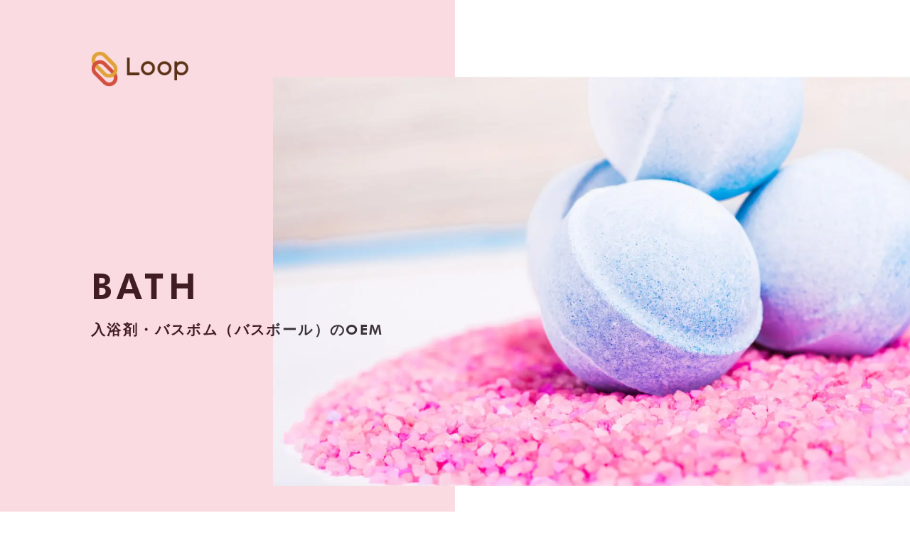

--- FILE ---
content_type: text/html; charset=UTF-8
request_url: https://loop-corp.jp/bath-oem/
body_size: 28343
content:

<!DOCTYPE HTML>
<html lang="ja">
<head>
	<meta charset="UTF-8">
	<meta name="viewport" content="width=device-width, initial-scale=1, user-scalable=no">
	<meta http-equiv="X-UA-Compatible" content="IE=edge" />
	<meta name="format-detection" content="telephone=no">
	<link rel="shortcut icon" href="https://loop-corp.jp/wp-content/themes/loop-corp.jp/favicon.ico">
	<link rel="apple-touch-icon" sizes="152x152" href="https://loop-corp.jp/wp-content/themes/loop-corp.jp/apple-touch-icon-152x152.png">
	<link rel="icon" type="image/png" sizes="152x152" href="https://loop-corp.jp/wp-content/themes/loop-corp.jp/android-chrome-152x152.png">
	

	<!-- Global site tag (gtag.js) - Google Analytics -->
	<script async src="https://www.googletagmanager.com/gtag/js?id=UA-145383602-2"></script>
	<script>
	window.dataLayer = window.dataLayer || [];

	function gtag() {
		dataLayer.push(arguments);
	}
	gtag('js', new Date());

	gtag('config', 'UA-145383602-2');
	gtag('config', 'AW-391403114');
	</script>

	
	
	<meta name='robots' content='index, follow, max-image-preview:large, max-snippet:-1, max-video-preview:-1' />

	<!-- This site is optimized with the Yoast SEO plugin v21.4 - https://yoast.com/wordpress/plugins/seo/ -->
	<title>入浴剤・バスボム（バスボール）のOEM受託製造 | 株式会社Loop</title>
	<meta name="description" content="バスボム（バスボール）、バスソルト、バススクラブ、入浴剤のOEM受託製造は株式会社Loopへ。企画提案から製造・納品までワンストップにてご対応致します。低価格でのご提供に自信あり。形状・配色・香りなど御社だけのオリジナルの製品を高品質・小ロットから承ります。" />
	<link rel="canonical" href="https://loop-corp.jp/bath-oem/" />
	<meta property="og:locale" content="ja_JP" />
	<meta property="og:type" content="article" />
	<meta property="og:title" content="入浴剤・バスボム（バスボール）のOEM受託製造 | 株式会社Loop" />
	<meta property="og:description" content="バスボム（バスボール）、バスソルト、バススクラブ、入浴剤のOEM受託製造は株式会社Loopへ。企画提案から製造・納品までワンストップにてご対応致します。低価格でのご提供に自信あり。形状・配色・香りなど御社だけのオリジナルの製品を高品質・小ロットから承ります。" />
	<meta property="og:url" content="https://loop-corp.jp/bath-oem/" />
	<meta property="og:site_name" content="入浴剤・バスボム・化粧品のOEM受託製造なら株式会社Loop" />
	<meta property="article:modified_time" content="2024-04-30T04:32:55+00:00" />
	<meta name="twitter:card" content="summary_large_image" />
	<script type="application/ld+json" class="yoast-schema-graph">{"@context":"https://schema.org","@graph":[{"@type":"WebPage","@id":"https://loop-corp.jp/bath-oem/","url":"https://loop-corp.jp/bath-oem/","name":"入浴剤・バスボム（バスボール）のOEM受託製造 | 株式会社Loop","isPartOf":{"@id":"https://loop-corp.jp/#website"},"datePublished":"2021-03-29T09:28:03+00:00","dateModified":"2024-04-30T04:32:55+00:00","description":"バスボム（バスボール）、バスソルト、バススクラブ、入浴剤のOEM受託製造は株式会社Loopへ。企画提案から製造・納品までワンストップにてご対応致します。低価格でのご提供に自信あり。形状・配色・香りなど御社だけのオリジナルの製品を高品質・小ロットから承ります。","breadcrumb":{"@id":"https://loop-corp.jp/bath-oem/#breadcrumb"},"inLanguage":"ja","potentialAction":[{"@type":"ReadAction","target":["https://loop-corp.jp/bath-oem/"]}]},{"@type":"BreadcrumbList","@id":"https://loop-corp.jp/bath-oem/#breadcrumb","itemListElement":[{"@type":"ListItem","position":1,"name":"ホーム","item":"https://loop-corp.jp/"},{"@type":"ListItem","position":2,"name":"入浴剤・バスボム（バスボール）のOEM"}]},{"@type":"WebSite","@id":"https://loop-corp.jp/#website","url":"https://loop-corp.jp/","name":"入浴剤・バスボム・化粧品のOEM受託製造なら株式会社Loop","description":"","publisher":{"@id":"https://loop-corp.jp/#organization"},"potentialAction":[{"@type":"SearchAction","target":{"@type":"EntryPoint","urlTemplate":"https://loop-corp.jp/?s={search_term_string}"},"query-input":"required name=search_term_string"}],"inLanguage":"ja"},{"@type":"Organization","@id":"https://loop-corp.jp/#organization","name":"株式会社Loop","url":"https://loop-corp.jp/","logo":{"@type":"ImageObject","inLanguage":"ja","@id":"https://loop-corp.jp/#/schema/logo/image/","url":"https://loop-corp.jp/wp-content/uploads/2021/04/アートボード-12.png","contentUrl":"https://loop-corp.jp/wp-content/uploads/2021/04/アートボード-12.png","width":300,"height":300,"caption":"株式会社Loop"},"image":{"@id":"https://loop-corp.jp/#/schema/logo/image/"}}]}</script>
	<!-- / Yoast SEO plugin. -->


<style id='wp-img-auto-sizes-contain-inline-css' type='text/css'>
img:is([sizes=auto i],[sizes^="auto," i]){contain-intrinsic-size:3000px 1500px}
/*# sourceURL=wp-img-auto-sizes-contain-inline-css */
</style>
<style id='wp-block-library-inline-css' type='text/css'>
:root{--wp-block-synced-color:#7a00df;--wp-block-synced-color--rgb:122,0,223;--wp-bound-block-color:var(--wp-block-synced-color);--wp-editor-canvas-background:#ddd;--wp-admin-theme-color:#007cba;--wp-admin-theme-color--rgb:0,124,186;--wp-admin-theme-color-darker-10:#006ba1;--wp-admin-theme-color-darker-10--rgb:0,107,160.5;--wp-admin-theme-color-darker-20:#005a87;--wp-admin-theme-color-darker-20--rgb:0,90,135;--wp-admin-border-width-focus:2px}@media (min-resolution:192dpi){:root{--wp-admin-border-width-focus:1.5px}}.wp-element-button{cursor:pointer}:root .has-very-light-gray-background-color{background-color:#eee}:root .has-very-dark-gray-background-color{background-color:#313131}:root .has-very-light-gray-color{color:#eee}:root .has-very-dark-gray-color{color:#313131}:root .has-vivid-green-cyan-to-vivid-cyan-blue-gradient-background{background:linear-gradient(135deg,#00d084,#0693e3)}:root .has-purple-crush-gradient-background{background:linear-gradient(135deg,#34e2e4,#4721fb 50%,#ab1dfe)}:root .has-hazy-dawn-gradient-background{background:linear-gradient(135deg,#faaca8,#dad0ec)}:root .has-subdued-olive-gradient-background{background:linear-gradient(135deg,#fafae1,#67a671)}:root .has-atomic-cream-gradient-background{background:linear-gradient(135deg,#fdd79a,#004a59)}:root .has-nightshade-gradient-background{background:linear-gradient(135deg,#330968,#31cdcf)}:root .has-midnight-gradient-background{background:linear-gradient(135deg,#020381,#2874fc)}:root{--wp--preset--font-size--normal:16px;--wp--preset--font-size--huge:42px}.has-regular-font-size{font-size:1em}.has-larger-font-size{font-size:2.625em}.has-normal-font-size{font-size:var(--wp--preset--font-size--normal)}.has-huge-font-size{font-size:var(--wp--preset--font-size--huge)}.has-text-align-center{text-align:center}.has-text-align-left{text-align:left}.has-text-align-right{text-align:right}.has-fit-text{white-space:nowrap!important}#end-resizable-editor-section{display:none}.aligncenter{clear:both}.items-justified-left{justify-content:flex-start}.items-justified-center{justify-content:center}.items-justified-right{justify-content:flex-end}.items-justified-space-between{justify-content:space-between}.screen-reader-text{border:0;clip-path:inset(50%);height:1px;margin:-1px;overflow:hidden;padding:0;position:absolute;width:1px;word-wrap:normal!important}.screen-reader-text:focus{background-color:#ddd;clip-path:none;color:#444;display:block;font-size:1em;height:auto;left:5px;line-height:normal;padding:15px 23px 14px;text-decoration:none;top:5px;width:auto;z-index:100000}html :where(.has-border-color){border-style:solid}html :where([style*=border-top-color]){border-top-style:solid}html :where([style*=border-right-color]){border-right-style:solid}html :where([style*=border-bottom-color]){border-bottom-style:solid}html :where([style*=border-left-color]){border-left-style:solid}html :where([style*=border-width]){border-style:solid}html :where([style*=border-top-width]){border-top-style:solid}html :where([style*=border-right-width]){border-right-style:solid}html :where([style*=border-bottom-width]){border-bottom-style:solid}html :where([style*=border-left-width]){border-left-style:solid}html :where(img[class*=wp-image-]){height:auto;max-width:100%}:where(figure){margin:0 0 1em}html :where(.is-position-sticky){--wp-admin--admin-bar--position-offset:var(--wp-admin--admin-bar--height,0px)}@media screen and (max-width:600px){html :where(.is-position-sticky){--wp-admin--admin-bar--position-offset:0px}}
/*wp_block_styles_on_demand_placeholder:695cb7ff2d511*/
/*# sourceURL=wp-block-library-inline-css */
</style>
<style id='classic-theme-styles-inline-css' type='text/css'>
/*! This file is auto-generated */
.wp-block-button__link{color:#fff;background-color:#32373c;border-radius:9999px;box-shadow:none;text-decoration:none;padding:calc(.667em + 2px) calc(1.333em + 2px);font-size:1.125em}.wp-block-file__button{background:#32373c;color:#fff;text-decoration:none}
/*# sourceURL=/wp-includes/css/classic-themes.min.css */
</style>
<link rel="stylesheet" href="https://loop-corp.jp/wp-content/themes/loop-corp.jp/assets/css/common.min.css">
<link rel="stylesheet" href="https://loop-corp.jp/wp-content/themes/loop-corp.jp/assets/css/bath-oem.min.css">
<noscript><style>.lazyload[data-src]{display:none !important;}</style></noscript><style>.lazyload{background-image:none !important;}.lazyload:before{background-image:none !important;}</style></head>

<body data-rsssl=1 id="under" class="">
	<header id="header">
		<div class="headerInner">
			<div class="hi_logo">
									<a href="/"><img src="[data-uri]" alt="入浴剤・バスボムのOEM受託製造なら株式会社Loop" data-src="https://loop-corp.jp/wp-content/themes/loop-corp.jp/assets/img/common/common_header_logo.png" decoding="async" class="lazyload" data-eio-rwidth="170" data-eio-rheight="62"><noscript><img src="https://loop-corp.jp/wp-content/themes/loop-corp.jp/assets/img/common/common_header_logo.png" alt="入浴剤・バスボムのOEM受託製造なら株式会社Loop" data-eio="l"></noscript></a>
							</div>

			<a href="javascript:void(0);" id="toggleBtn">
				<span></span>
				<span></span>
				<span></span>
			</a>

			<div id="toggle">
				<div class="toggleInner">
					<nav>
						<ul class="ti_menu">
							<li><a href="/" class="top">トップページ</a></li>
							<li><a href="/bath-oem/" class="bath-oem">入浴剤・バスボム（バスボール）のOEM</a></li>
							<li><a href="/skincare-oem/" class="skincare-oem">スキンケア用品のOEM</a></li>
							<!-- <li><a href="/device-goods/" class="device-goods">美容機器・雑貨品</a></li> -->
							<li><a href="/company/" class="company">会社概要</a></li>
							<li><a href="/contact/" class="contact">お問い合わせ</a></li>
						</ul>
					</nav>
				</div>
			</div>
		</div>
	</header>

	<div id="firstview">
				<div class="firstviewInner">
			<div class="fvInner_title">
				<p>BATH</p>
				<h1 class="sub">入浴剤・バスボム（バスボール）のOEM</h1>
			</div>

			<div class="fvInner_image"></div>
		</div>

			</div><!-- /#firstview -->

	<main id="main">
		<div id="wrap">

<section class="contents" id="about">
	<div class="contentsInner">
		<div class="about_left">
			<div class="about_left-title">
				<h2>入浴剤・バスボム（バスボール）のOEMについて</h2>
			</div>

			<div class="about_left-text">
				<p>OEMとは、お客様のオリジナルブランド製品をOEM会社を通して製品企画・提案から、原料や資材の調達、製造、納品までを一括して行うことを指します。</p>
				<p>弊社では、バスボム（バスボール）、バスソルト、バススクラブなど入浴剤関連のOEMを承っております。</p>
				<p>製造するにあたり、肌に最も触れ、また香りとして体の中に取り込むものなので、<br class="pcbr">アメニティの素材はナチュラルで上質なものを厳選し、環境への負荷を最小限に留めることを重視した、<br class="pcbr">サスティナブルでリゾート感あふれるバス製品をご提案いたします。</p>
				<p>また、バスアメニティのコンセプトや利用シーン、ターゲット像など、<br class="pcbr">マーケティングの側面からのご相談も承っております。</p>
			</div>
		</div>

		<div class="about_right">
			<div class="about_right-image"></div>
		</div>
	</div>
</section><!-- /.contents -->

<section class="contents" id="type">
	<div class="contentsInner">
		<div class="type_title">
			<h2>受託製造品目</h2>
		</div>

		<div class="type_items01">
			<section class="type_items01-item">
				<div class="image">
					<img src="[data-uri]" alt="バスボム（バスボール）" data-src="https://loop-corp.jp/wp-content/themes/loop-corp.jp/assets/img/bath-oem/bath-oem_type_bathbomb.jpg" decoding="async" class="lazyload" data-eio-rwidth="865" data-eio-rheight="577"><noscript><img src="https://loop-corp.jp/wp-content/themes/loop-corp.jp/assets/img/bath-oem/bath-oem_type_bathbomb.jpg" alt="バスボム（バスボール）" data-eio="l"></noscript>
				</div>
				<div class="text">
					<div class="text_title">
						<h3>バスボム</h3>
						<p class="text_title-sup">Bath Bomb</p>
					</div>

					<div class="text_lead">
						<p>お風呂に入ると言う習慣をよりお楽しみ頂けるよう、癒しを求める現代人にマッチした入浴剤です。<br>かわいらしいデザインや、少しリッチで高級感のあるデザイン等で個性を演出する事も可能です。</p>
						<p>シンプルな球状でも様々な創意工夫で視覚にも楽しませる事ができ、<br class="pcbr">湯船に入れると弾けながら良い香りが立ち上り癒しの空間を提供してくれます。</p>
					</div>

					<div class="text_sub">
						<div class="text_sub-title">
							<h4>オリジナルの型について</h4>
						</div>
						<div class="text_sub-lead">
							<p>基本的には球状のバスボムも、様々な形状で製造する事が可能です。<br>従来通りに色合いや香りも楽しめるほか、形状から差別化を図り、より商品力を高める事が出来ます。</p>
							<p>見て華やか、貰って嬉しい、使って楽しい、そんなイメージをより表現できるように、様々な形のバスボムのご要望にも対応しております。<br>そのほか、フィギュア入りのご要望等も承っております。</p>
							<p>可能な形状や費用感等、まずはお気軽にお問合せください。<br>※一部小ロットでの受付も可能でございます。</p>
						</div>

											</div>
				</div>
			</section>

			<section class="type_items01-item reverse">
				<div class="image">
					<img src="[data-uri]" alt="バスソルト" data-src="https://loop-corp.jp/wp-content/themes/loop-corp.jp/assets/img/bath-oem/bath-oem_type_bathsalts.jpg" decoding="async" class="lazyload" data-eio-rwidth="865" data-eio-rheight="576"><noscript><img src="https://loop-corp.jp/wp-content/themes/loop-corp.jp/assets/img/bath-oem/bath-oem_type_bathsalts.jpg" alt="バスソルト" data-eio="l"></noscript>
				</div>
				<div class="text">
					<div class="text_title">
						<h3>バスソルト</h3>
						<p class="text_title-sup">Bath Salt</p>
					</div>
					<div class="text_lead">
						<p>バスボムよりも手軽にそしてリーズナブルに入浴を楽しめる入浴剤です。</p>
						<p>塩を原料とするので透き通った水晶の様なデザインが多く、宝石の様な見た目で視覚的にも美しい事が特徴です。<br>ドライフラワーを入れたバスソルトも製造可能で、よりリッチなバスタイムを演出できます。</p>
						<p>またバスソルトに含まれるミネラルには血行を促進する作用があると言われ、冷え性対策にも効果が期待できるなどの実用性も兼ねております。</p>
						<p>ご希望の原料を使用し製造する事も承っておりますので、ぜひお気軽にお問い合わせください。<br>※一部小ロットでの受付も可能でございます。</p>
					</div>
				</div>
			</section>
		</div>

		<div class="type_items02">
			<section class="type_items02-item">
				<div class="image">
					<img src="[data-uri]" alt="バススクラブ" data-src="https://loop-corp.jp/wp-content/themes/loop-corp.jp/assets/img/bath-oem/bath-oem_type_bathscrub.jpg" decoding="async" class="lazyload" data-eio-rwidth="415" data-eio-rheight="277"><noscript><img src="https://loop-corp.jp/wp-content/themes/loop-corp.jp/assets/img/bath-oem/bath-oem_type_bathscrub.jpg" alt="バススクラブ" data-eio="l"></noscript>
				</div>
				<div class="text">
					<div class="text_title">
						<h3>バススクラブ</h3>
					</div>
					<div class="text_lead">
						<p>一般的なソルトタイプ、肌に優しいシュガータイプどちらも対応可能です。天然由来成分を贅沢に使用し、保湿、テクスチャー、香り等、愛を込め製造いたします。</p>
					</div>
				</div>
			</section>

			<section class="type_items02-item">
				<div class="image">
					<img src="[data-uri]" alt="バスリキッド" data-src="https://loop-corp.jp/wp-content/themes/loop-corp.jp/assets/img/bath-oem/bath-oem_type_liquid.jpg" decoding="async" class="lazyload" data-eio-rwidth="415" data-eio-rheight="277"><noscript><img src="https://loop-corp.jp/wp-content/themes/loop-corp.jp/assets/img/bath-oem/bath-oem_type_liquid.jpg" alt="バスリキッド" data-eio="l"></noscript>
				</div>
				<div class="text">
					<div class="text_title">
						<h3>バスリキッド</h3>
					</div>
					<div class="text_lead">
						<p>バスオイルやバスエッセンス、バスミルクとも呼ばれ、ミネラルオイルや、美容成分エキスをたっぷりと配合し、美容やスキンケアに優れた製品をご提案いたします。</p>
					</div>
				</div>
			</section>

			<section class="type_items02-item">
				<div class="image">
					<img src="[data-uri]" alt="粉末入浴剤" data-src="https://loop-corp.jp/wp-content/themes/loop-corp.jp/assets/img/bath-oem/bath-oem_type_powder.jpg" decoding="async" class="lazyload" data-eio-rwidth="415" data-eio-rheight="277"><noscript><img src="https://loop-corp.jp/wp-content/themes/loop-corp.jp/assets/img/bath-oem/bath-oem_type_powder.jpg" alt="粉末入浴剤" data-eio="l"></noscript>
				</div>
				<div class="text">
					<div class="text_title">
						<h3>粉末入浴剤</h3>
					</div>
					<div class="text_lead">
						<p>温泉由来の成分からフルーツの香りなど最も種類が多い粉末タイプの製品です。様々な成分やエキス、香りなどの配合が容易でオリジナル性を出しやすいのが特徴です。</p>
					</div>
				</div>
			</section>

			<section class="type_items02-item">
				<div class="image">
					<img src="[data-uri]" alt="入浴タブレット" data-src="https://loop-corp.jp/wp-content/themes/loop-corp.jp/assets/img/bath-oem/bath-oem_type_tablet.jpg" decoding="async" class="lazyload" data-eio-rwidth="415" data-eio-rheight="277"><noscript><img src="https://loop-corp.jp/wp-content/themes/loop-corp.jp/assets/img/bath-oem/bath-oem_type_tablet.jpg" alt="入浴タブレット" data-eio="l"></noscript>
				</div>
				<div class="text">
					<div class="text_title">
						<h3>入浴タブレット</h3>
					</div>
					<div class="text_lead">
						<p>入浴剤の定番であり、長い間みなさまにご愛用いただいているアイテムです。最近ではタブレット型の入浴剤も様々な香りを楽しめるようになってきており、お客様のご要望に合わせた香りで製造等も承っております。</p>
					</div>
				</div>
			</section>
		</div>
	</div>
</section><!-- /.contents -->

<section class="contents" id="question">
	<div class="contentsInner">
		<div class="question_title">
			<h2>よくある質問</h2>
		</div>

		<div class="question_items">
			<div class="question_items-item">
				<div class="title">
					<h3>どのくらいの期間がかかりますか？</h3>
				</div>
				<div class="text">
					<p>・サンプル作成……約2～3週間×試作回数<br>・製造、生産……基本的に受注から約60～90日</p>
					<p>ただし、原料や資材の調達リードタイム、また商品やロット数によっても、前後する場合がございます。<br>※一部およそ2週間ほどでお届け可能な製品もございます。  詳しくはご相談ください。</p>
				</div>
			</div>

			<div class="question_items-item">
				<div class="title">
					<h3>最低ロットを教えてください</h3>
				</div>
				<div class="text">
					<p>バスボム・バスソルトともに3000個からとなっております。</p>
				</div>
			</div>

			<div class="question_items-item">
				<div class="title">
					<h3>コストはいくらぐらいかかりますか？</h3>
				</div>
				<div class="text">
					<p>製品仕様・ロットによりさまざまですが、お話をうかがった上でお見積りを提出致します。<br>ご予算、数量等のご希望をお伺いした上で、こちらから仕様の提案をさせていただいております。<br>また製品コスト以外に、容器の製版代、箱類の製版代、型代等が必要になります。<br>初期費用に関しましては仕様により異なりますのでお気軽にご相談ください。</p>
				</div>
			</div>

			<div class="question_items-item">
				<div class="title">
					<h3>原料の持ち込みはできますか？</h3>
				</div>
				<div class="text">
					<p>可能です。化粧品やバス用品に配合できる原料かどうかの確認が必要になりますので、まずはご相談ください。</p>
				</div>
			</div>

			<div class="question_items-item">
				<div class="title">
					<h3>サンプルは有料ですか？</h3>
				</div>
				<div class="text">
					<p>成分や仕様により有償となる場合がございますので、まずはご相談ください。</p>
				</div>
			</div>

			<div class="question_items-item">
				<div class="title">
					<h3>資材や容器は支給できますか？</h3>
				</div>
				<div class="text">
					<p>お客様からご支給いただくことも、弊社で調達することも可能です。<br>弊社で調達する場合は、お客様からイメージする物をお伺いしたのち弊社から近いものをご提案いたします。<br>ご支給容器については、容器と中身の相性テストを行い、弊社資材基準に達しない場合は、お受けできない場合もございます。</p>
				</div>
			</div>
		</div>
	</div>
</section><!-- /.contents -->

<div id="contactBanner">
	<div class="contactBanner_title">
		<img src="[data-uri]" alt="CONTACT" data-src="https://loop-corp.jp/wp-content/themes/loop-corp.jp/assets/img/common/common_contactBanner_title.png" decoding="async" class="lazyload" data-eio-rwidth="250" data-eio-rheight="34"><noscript><img src="https://loop-corp.jp/wp-content/themes/loop-corp.jp/assets/img/common/common_contactBanner_title.png" alt="CONTACT" data-eio="l"></noscript>
	</div>
	<div class="contactBanner_lead">
		<p>化粧品OEM・オリジナル容器に関する<br>お問い合わせはこちらから</p>
	</div>
	<div class="contactBanner_button">
		<a href="/contact/">お問い合わせページへ</a>
	</div>
</div>
		</div><!-- /#wrap -->
	</main><!-- /#main -->

	<footer id="footer">
		<div class="footerInner">
			<div class="fi_left">
				<a href="/"><img src="[data-uri]" alt="株式会社Loop" data-src="https://loop-corp.jp/wp-content/themes/loop-corp.jp/assets/img/common/common_footer_logo.png" decoding="async" class="lazyload" data-eio-rwidth="127" data-eio-rheight="46"><noscript><img src="https://loop-corp.jp/wp-content/themes/loop-corp.jp/assets/img/common/common_footer_logo.png" alt="株式会社Loop" data-eio="l"></noscript></a>
			</div>

			<div class="fi_right">
				<ul class="fi_right-menu">
					<li><a href="/">TOP</a></li>
					<li><a href="/bath-oem/">入浴剤・バスボム（バスボール）OEM</a></li>
					<li><a href="/skincare-oem/">スキンケア用品OEM</a></li>
					<!-- <li><a href="/device-goods/">美容機器・雑貨品</a></li> -->
					<li><a href="/company/">会社概要</a></li>
					<li><a href="/contact/">お問い合わせ</a></li>
				</ul>

				<div class="copyright">
					<small><a href="/">Copyright&copy;2021 Loop Corp. All Rights Reserved.</a></small>
				</div>
			</div>
		</div>
	</footer>

	<script type="speculationrules">
{"prefetch":[{"source":"document","where":{"and":[{"href_matches":"/*"},{"not":{"href_matches":["/wp-*.php","/wp-admin/*","/wp-content/uploads/*","/wp-content/*","/wp-content/plugins/*","/wp-content/themes/loop-corp.jp/*","/*\\?(.+)"]}},{"not":{"selector_matches":"a[rel~=\"nofollow\"]"}},{"not":{"selector_matches":".no-prefetch, .no-prefetch a"}}]},"eagerness":"conservative"}]}
</script>
<script type="text/javascript" id="eio-lazy-load-js-before">
/* <![CDATA[ */
var eio_lazy_vars = {"exactdn_domain":"","skip_autoscale":0,"threshold":0};
//# sourceURL=eio-lazy-load-js-before
/* ]]> */
</script>
<script type="text/javascript" src="https://loop-corp.jp/wp-content/plugins/ewww-image-optimizer/includes/lazysizes.min.js" id="eio-lazy-load-js"></script>
<script type="text/javascript" src="https://loop-corp.jp/wp-content/themes/loop-corp.jp/assets/js/jquery-1.11.1.min.js" id="jquery-js"></script>
<script type="text/javascript" src="https://loop-corp.jp/wp-content/themes/loop-corp.jp/assets/js/common.min.js" id="myCommon-js"></script>
	</body>
</html>

<!--
Performance optimized by W3 Total Cache. Learn more: https://www.boldgrid.com/w3-total-cache/

Page Caching using disk: enhanced 

Served from: loop-corp.jp @ 2026-01-06 16:21:36 by W3 Total Cache
-->

--- FILE ---
content_type: text/css
request_url: https://loop-corp.jp/wp-content/themes/loop-corp.jp/assets/css/common.min.css
body_size: 11108
content:
@charset "UTF-8";abbr,address,article,aside,audio,b,blockquote,body,canvas,caption,cite,code,dd,del,details,dfn,div,dl,dt,em,fieldset,figcaption,figure,footer,form,h1,h2,h3,h4,h5,h6,header,hgroup,html,i,iframe,img,ins,kbd,label,legend,li,mark,menu,nav,object,ol,p,pre,q,samp,section,small,span,strong,sub,summary,sup,table,tbody,td,tfoot,th,thead,time,tr,ul,var,video{margin:0;padding:0;border:0;outline:0;font-size:100%;vertical-align:baseline;background:0 0}body{line-height:1}article,aside,details,figcaption,figure,footer,header,hgroup,menu,nav,section{display:block}ul{list-style:none}blockquote,q{quotes:none}blockquote:after,blockquote:before,q:after,q:before{content:'';content:none}a{color:#72421f;margin:0;padding:0;font-size:100%;vertical-align:baseline;background:0 0;text-decoration:none;background-color:transparent}a img{display:block}a img:hover{opacity:.7}img{max-width:100%;max-height:100%;vertical-align:bottom;backface-visibility:hidden}ins{background-color:#ff9;color:#000;text-decoration:none}mark{background-color:#ff9;color:#000;font-style:italic;font-weight:700}del{text-decoration:line-through}abbr[title],dfn[title]{border-bottom:1px dotted;cursor:help}table{border-collapse:collapse;border-spacing:0}hr{display:block;height:1px;border:0;border-top:1px solid #ccc;margin:1em 0;padding:0}input,select{vertical-align:middle}input[type=button],input[type=submit]{border-radius:0;-webkit-box-sizing:content-box;border:none;box-sizing:border-box;cursor:pointer}@font-face{font-family:Futura;src:url(../font/futura/Futura.woff) format('woff');font-weight:500;font-display:swap}@font-face{font-family:Futura;src:url(../font/futura/Futura-Heavy-font.woff) format('woff');font-weight:700;font-display:swap}html{width:100%;font-size:10px}body{width:100%;font-family:'Noto Sans JP',sans-serif;font-size:1.6rem;line-height:1.75;font-weight:400;overflow-x:hidden;box-sizing:border-box;background:#fff;color:#72421f;position:relative;-webkit-overflow-scrolling:touch}.clearfix:after,.clearfix:before{content:" ";display:table}.clearfix:after{clear:both}.pc{display:block}.tb{display:none}.sp{display:none}.pcbr{display:block}.tbbr{display:none}.spbr{display:none}.common_title_01{font-family:Futura;font-weight:700;font-size:3rem;letter-spacing:3.6px;line-height:1.4;margin-bottom:30px}.common_title_01 .sub{font-size:1.2rem;letter-spacing:1.44px}#header{position:relative;width:100%;height:100%}.headerInner{max-width:1728px;margin:0 auto;box-sizing:border-box}.hi_logo{position:absolute;top:10vh;left:10vw;height:50px;z-index:9999}#toggleBtn{position:fixed;top:10vh;right:10vw;display:block;width:30px;height:25px;text-align:right;background:0 0;mix-blend-mode:difference;z-index:10002}#toggleBtn span{position:absolute;left:0;right:0;margin:auto;display:block;width:100%;height:3px;background:#fff;transition:all .2s linear}#toggleBtn span:nth-of-type(1){top:0;-webkit-transform:rotate(0);transform:rotate(0)}#toggleBtn span:nth-of-type(2){top:50%;-webkit-transform:scale(1);transform:scale(1)}#toggleBtn span:nth-of-type(3){top:100%;-webkit-transform:rotate(0);transform:rotate(0)}#toggleBtn.active span:nth-of-type(2){display:none}#toggleBtn.active span:nth-of-type(1){width:100%;top:50%;-webkit-transform:rotate(45deg);transform:rotate(45deg)}#toggleBtn.active span:nth-of-type(3){width:100%;top:50%;bottom:auto;-webkit-transform:rotate(-45deg);transform:rotate(-45deg)}#toggle{position:fixed;top:0;right:-100%;width:40vw;height:100vh;margin:0 auto;padding:15vh 0 0 50px;transition:all .4s;background:#fff;box-sizing:border-box;border-left:1px solid #efe8d9;z-index:10001}#toggle.active{right:0}.toggleInner{display:flex;justify-content:flex-start;align-items:start;padding:0 20px;margin-bottom:100px}.ti_menu{width:100%}.ti_menu li{padding:10px 0}.ti_menu li:first-child{padding-top:0}.ti_menu a{font-family:Futura;font-size:1.2rem;line-height:1.45;font-weight:700;letter-spacing:1.8px;display:flex;flex-direction:column}.ti_menu a:before{font-size:2em}.ti_menu a.top:before{content:'TOPPAGE'}.ti_menu a.bath-oem:before{content:'BATH BOMB'}.ti_menu a.skincare-oem:before{content:'SKINCARE'}.ti_menu a.device-goods:before{content:'DEVICE・GOODS'}.ti_menu a.company:before{content:'COMPANY'}.ti_menu a.contact:before{content:'CONTACT'}.ti_menu a:hover{opacity:.7}#top #firstview{position:relative;width:100vw;height:100vh}#top .firstview_slider{width:100vw;height:100vh}#top .firstview_slider-slide{width:100vw;height:100vh}#top .firstview_slider-slide .background{position:absolute;top:0;left:0;width:120vw;height:120vh;background-position:center;background-repeat:no-repeat;background-size:cover;filter:blur(3px)}#top .firstview_slider-slide .frame{position:absolute;width:100vw;height:100vh;display:flex;justify-content:center;align-items:center}#top .firstview_slider-slide .frame_image{width:90vw;height:90vh;background-position:center;background-repeat:no-repeat;background-size:cover;border:5px solid #fff;box-sizing:border-box;box-shadow:0 0 8px #00000033;z-index:2}#top .firstview_slider-slide.slide01 .background{background-image:url(../img/top/top_firstview_04.jpg)}#top .firstview_slider-slide.slide01 .frame_image{background-image:url(../img/top/top_firstview_04.jpg)}#top .firstview_slider-slide.slide02 .background{background-image:url(../img/top/top_firstview_05.jpg)}#top .firstview_slider-slide.slide02 .frame_image{background-image:url(../img/top/top_firstview_05.jpg)}#top .firstview_slider-slide.slide03 .background{background-image:url(../img/top/top_firstview_06.jpg)}#top .firstview_slider-slide.slide03 .frame_image{background-image:url(../img/top/top_firstview_06.jpg)}#top .firstview_slider-slide.slide04 .background{background-image:url(../img/top/top_firstview_07.jpg)}#top .firstview_slider-slide.slide04 .frame_image{background-image:url(../img/top/top_firstview_07.jpg)}#top .firstview_title{position:absolute;top:0;left:0;right:0;bottom:0;width:50vw;max-width:400px;height:50vh;margin:auto;display:flex;justify-content:center;align-items:center;text-align:center;mix-blend-mode:multiply;color:#fff}#top .slick-dots{bottom:10vh!important;z-index:10000}#top .firstview_scroll{position:absolute;right:10vw;bottom:calc(10vh + 60px);writing-mode:vertical-rl;color:#966541;font-weight:700}#top .firstview_scroll:before{content:"";display:block;position:absolute;width:2px;height:50px;bottom:-60px;right:0;left:0;margin:0 auto;background:#966541;animation:scrollDown 1.5s cubic-bezier(1,0,0,1) infinite}@keyframes scrollDown{0%{transform:scale(1,0);transform-origin:0 0}50%{transform:scale(1,1);transform-origin:0 0}50.1%{transform:scale(1,1);transform-origin:0 100%}100%{transform:scale(1,0);transform-origin:0 100%}}#under #firstview{position:relative;width:100vw;height:100vh}#under #firstview::before{content:"";position:absolute;top:0;left:0;width:50vw;height:100vh;background:#fadbe1}#under .fvInner_title{position:absolute;top:50vh;left:10vw;font-family:Futura;font-size:5rem;font-weight:700;letter-spacing:6.24px;color:#b9bfbf;mix-blend-mode:difference;z-index:2}#under .fvInner_title .sub{font-size:2rem;letter-spacing:2.4px}#under .fvInner_image{position:absolute;width:70vw;height:80vh;right:0;bottom:5vh;background-blend-mode:overlay;background-position:center;background-repeat:no-repeat;background-size:cover}#main{width:100%;padding-top:160px;box-sizing:border-box}#wrap{width:100%}.contents{width:100%}.contentsInner{max-width:1728px;margin:0 auto;box-sizing:border-box}#contactBanner{position:relative;width:100%;padding:80px 0;box-sizing:border-box;display:flex;justify-content:center;align-items:center;flex-direction:column;background:#fff}.contactBanner_title{text-align:center;margin-bottom:30px}.contactBanner_lead{font-size:1.8rem;margin-bottom:30px;text-align:center}.contactBanner_button{text-align:center}.contactBanner_button a{border:2px solid #72421f;border-radius:5px;box-sizing:border-box;width:280px;line-height:40px;font-weight:600;display:flex;justify-content:center;align-items:center;transition:all .2s linear}.contactBanner_button a:after{content:"";background:url(../img/common/common_contactButton_icon@2x.png);background-size:cover;background-position:center;background-repeat:no-repeat;width:20px;height:17.6px;margin-left:10px;letter-spacing:1px}.contactBanner_button a:hover{background:#ffb3c2;color:#fff;border:2px solid #fadbe1}#footer{position:relative;width:100%;background:#ffb3c2;color:#966541}.footerInner{max-width:1728px;height:120px;margin:0 auto;box-sizing:border-box;display:flex;justify-content:space-between;align-items:center}.fi_left{height:45px}.fi_right-menu{display:flex;justify-content:flex-end;margin-bottom:10px;font-size:1.4rem}.fi_right-menu li{margin-right:20px}.fi_right-menu li:last-child{margin-right:0}.fi_right-menu a{color:#966541;font-weight:600}.fi_right-menu a:hover{text-decoration:underline}.copyright{font-size:1.2rem;text-align:right;font-weight:500;letter-spacing:.2rem}.copyright a{color:#966541}@media only screen and (max-width:1728px){.contentsInner,.footerInner,.headerInner{padding:0 15px}}@media only screen and (max-width:1728px) and (min-width:769px){.contentsInner,.footerInner,.headerInner{min-width:1024px}}@media only screen and (max-height:720px){.ti_menu a{font-size:1rem}}@media only screen and (max-width:1024px){.pcbr{display:none}}@media only screen and (max-width:768px){.tb{display:block}.tbbr{display:block}.hi_logo{height:40px;left:5vw}.hi_logo img{height:40px}#toggleBtn{right:5vw}#toggle{width:50vw}#top .firstview_slider-slide .frame_image{width:95vw;height:95vh;border:3px solid #fff}#under .fvInner_title{left:5vw}#main{padding-top:80px}.footerInner{height:auto;padding:30px 10px;flex-direction:column}.fi_left{margin-bottom:10px}.fi_right-menu{justify-content:center;flex-wrap:wrap}.copyright{text-align:center}}@media only screen and (min-width:640px){.spbr{display:none}}@media only screen and (max-width:640px){html{font-size:8px}.pc{display:none}.sp{display:block}#top .firstview_slider-slide.slide01 .background{background-image:url(../img/top/top_firstview_04_sp@2x.jpg)}#top .firstview_slider-slide.slide01 .frame_image{background-image:url(../img/top/top_firstview_04_sp@2x.jpg)}#top .firstview_slider-slide.slide02 .background{background-image:url(../img/top/top_firstview_05_sp@2x.jpg)}#top .firstview_slider-slide.slide02 .frame_image{background-image:url(../img/top/top_firstview_05_sp@2x.jpg)}#top .firstview_slider-slide.slide03 .background{background-image:url(../img/top/top_firstview_06_sp@2x.jpg)}#top .firstview_slider-slide.slide03 .frame_image{background-image:url(../img/top/top_firstview_06_sp@2x.jpg)}#top .firstview_slider-slide.slide04 .background{background-image:url(../img/top/top_firstview_07_sp@2x.jpg)}#top .firstview_slider-slide.slide04 .frame_image{background-image:url(../img/top/top_firstview_07_sp@2x.jpg)}.hi_logo{top:7vh;left:4vh}#toggleBtn{top:7vh;right:4vh}#toggle{width:100%;padding:15vh 20px 0 20px}#under .fvInner_image{width:80vw;height:70vh}#under #firstview::before{width:80vw}#contactBanner{position:fixed;left:0;bottom:0;padding:10px;z-index:10000;height:70px}.contactBanner_title{display:none;margin-bottom:5px}.contactBanner_lead{display:none}.footerInner{padding-bottom:90px}.fi_left{height:35px}}

--- FILE ---
content_type: text/css
request_url: https://loop-corp.jp/wp-content/themes/loop-corp.jp/assets/css/bath-oem.min.css
body_size: 4065
content:
@charset "UTF-8";#under .fvInner_image{background-image:url(../img/bath-oem/bath-oem_firstview.jpg)}#about{position:relative;margin-bottom:160px;z-index:2}#about:before{content:"";display:block;width:40vw;height:60vh;position:absolute;right:0;bottom:-80px;background:#fadbe1;z-index:-1}#about .contentsInner{display:flex;justify-content:space-between;align-items:center}.about_left{width:50%;margin-right:30px;flex:1}.about_left-title{font-family:Futura;font-size:3.2rem;font-weight:700;letter-spacing:3.2px;margin-bottom:25px}.about_left-text p{margin-bottom:10px}.about_left-text p:last-cihld{margin-bottom:0}.about_right{position:relative;width:50%}.about_right-image{position:relative;width:100%;height:0;padding-top:75%;background-image:url(../img/bath-oem/bath-oem_about.jpg);background-position:center;background-repeat:no-repeat;background-size:cover}#type{position:relative;width:100%;background:#fadbe1;padding:80px 0;box-sizing:border-box;z-index:1}#type:before{content:"";position:absolute;bottom:0;left:0;border-style:solid;border-width:20vw 0 0 20vw;border-color:transparent transparent transparent #ffffff22;z-index:-1}.type_title{font-family:Futura;font-size:3.2rem;font-weight:700;letter-spacing:3.6px;margin-bottom:30px}.type_items01{margin-bottom:70px}.type_items01-item{display:flex;justify-content:space-between;margin-bottom:70px}.type_items01-item:last-child{margin-bottom:0}.type_items01-item.reverse{flex-direction:row-reverse}.type_items01-item .image{width:50%;max-width:864px;margin-right:30px}.type_items01-item.reverse .image{margin-left:30px;margin-right:0}.type_items01-item .text{flex:1}.type_items01-item .text_title{font-size:3.2rem;font-weight:700;display:flex;justify-content:flex-start;align-items:center;margin-bottom:30px}.type_items01-item .text_title-sup{font-size:.8125em;padding-left:10px}.type_items01-item .text_title-sup:after,.type_items01-item .text_title-sup:before{content:"-"}.type_items01-item .text_lead{margin-bottom:30px}.type_items01-item .text_lead p{margin-bottom:10px}.type_items01-item .text_lead p:last-cihld{margin-bottom:0}.type_items01-item .text_sub-title{position:relative;font-size:2.2rem;padding:0 10px;z-index:2}.type_items01-item .text_sub-title h4{display:inline;background:#fadbe1;padding:0 10px}.type_items01-item .text_sub-lead{position:relative;top:-17px;padding:20px;border:2px solid #966541}.type_items01-item .text_sub-lead p{margin-bottom:10px}.type_items01-item .text_sub-lead p:last-child{margin-bottom:0}.type_items01-item .text_sub-catalog .link{display:block;font-size:1.6rem;padding:5px 10px;text-align:center;background:#d98a9a;color:#fff;margin-bottom:5px;transition:all .2s linear}.type_items01-item .text_sub-catalog .link:after{content:"\03e";padding-left:5px}.type_items01-item .text_sub-catalog .link:hover{opacity:.7}.type_items01-item .text_sub-catalog .sup{font-size:1.3rem}.type_items02{display:flex;justify-content:space-between;flex-wrap:wrap}.type_items02:after{content:"";width:24%;margin-bottom:30px}.type_items02-item{width:24%;margin-bottom:30px}.type_items02-item .image{margin-bottom:20px}.type_items02-item .text_title{font-size:2.4rem;margin-bottom:5px}#question{padding-top:70px}.question_title{font-size:2.4rem;font-weight:700;margin-bottom:25px}.question_items-item{margin-bottom:20px}.question_items-item .title{display:flex;justify-content:flex-start;align-items:center;font-size:2rem}.question_items-item .title:before{content:"Q";font-family:Futura;font-size:1.4em;margin-right:8px;color:#e5c74c}@media only screen and (max-width:768px){#about .contentsInner{flex-direction:column}#about:before{width:70vw}.about_left{width:100%;margin-right:0;margin-bottom:30px}.about_left-title{margin-bottom:10px}.about_right{width:100%}.type_items01-item,.type_items01-item.reverse{flex-direction:column}.type_items01-item .image{width:100%;margin-bottom:30px}.type_items01-item.reverse .image{margin-left:0}.type_items02:after{width:48%}.type_items02-item{width:48%}}@media only screen and (max-width:640px){#about{margin-bottom:120px}#about:before{height:35vh;bottom:-40px}#type{padding:80px 0 40px 0}.type_items02-item{width:48%}.type_items02-item .image{margin-bottom:10px}}

--- FILE ---
content_type: application/x-javascript
request_url: https://loop-corp.jp/wp-content/themes/loop-corp.jp/assets/js/common.min.js
body_size: 483
content:
jQuery((function ($) { $(document).on("click", "a[href^=#]", (function () { var href = $(this).attr("href"), target, position = $("#" == href || "" == href ? "html" : href).offset().top; return $("html, body").animate({ scrollTop: position }, 550, "swing"), !1 })), $("#toggleBtn").click((function () { return $(this).hasClass("active") ? ($(this).removeClass("active"), $("#toggle").removeClass("active")) : ($(this).addClass("active"), $("#toggle").addClass("active")), !1 })), $("#hi_toggle").click((function () { $("#toggleBtn").removeClass("active"), $("#hi_toggle").removeClass("active") })) }));
